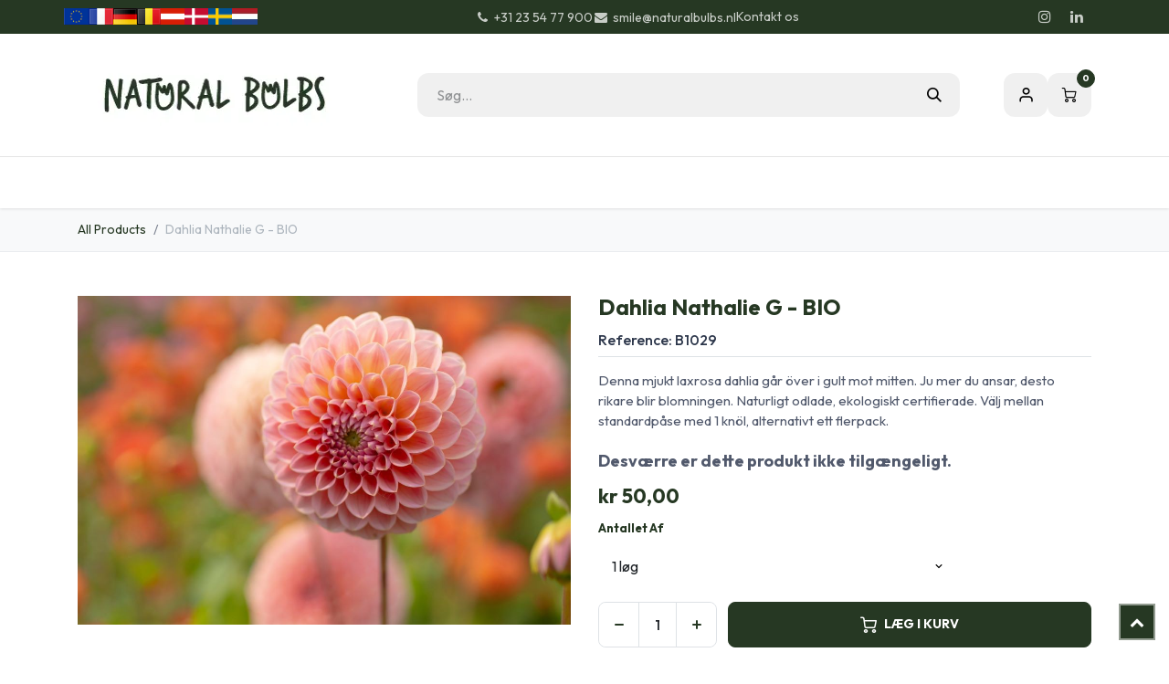

--- FILE ---
content_type: text/html; charset=utf-8
request_url: https://www.naturalbulbs.dk/butik/b1029-dahlia-nathalie-g-bio-7264
body_size: 26732
content:

        

<!DOCTYPE html>
        
<html lang="da-DK" data-website-id="5" data-main-object="product.template(7264,)" data-add2cart-redirect="1">
    <head>
        <meta charset="utf-8"/>
        <meta http-equiv="X-UA-Compatible" content="IE=edge"/>
        <meta name="viewport" content="width=device-width, initial-scale=1"/>
        <script>
          dataLayer = [{}];
        </script>
          <!-- Google Tag Manager -->
          <script id="tagmanager_code">
            (function(w,d,s,l,i){w[l]=w[l]||[];w[l].push({'gtm.start':
            new Date().getTime(),event:'gtm.js'});var f=d.getElementsByTagName(s)[0],
            j=d.createElement(s),dl=l!='dataLayer'?'&l='+l:'';j.async=true;j.src=
            'https://www.googletagmanager.com/gtm.js?id='+i+dl;f.parentNode.insertBefore(j,f);
            })(window,document,'script','dataLayer','GTM-MJC4R7S');
          </script>
          <!-- End Google Tag Manager -->
        <meta name="generator" content="Odoo"/>
            
        <meta property="og:type" content="website"/>
        <meta property="og:title" content="Dahlia Nathalie G - BIO"/>
        <meta property="og:site_name" content="Natural Bulbs DK"/>
        <meta property="og:url" content="https://www.naturalbulbs.dk/butik/b1029-dahlia-nathalie-g-bio-7264"/>
        <meta property="og:image" content="https://www.naturalbulbs.dk/web/image/product.template/7264/image_1024?unique=589f007"/>
        <meta property="og:description"/>
            
        <meta name="twitter:card" content="summary_large_image"/>
        <meta name="twitter:title" content="Dahlia Nathalie G - BIO"/>
        <meta name="twitter:image" content="https://www.naturalbulbs.dk/web/image/product.template/7264/image_1024?unique=589f007"/>
        <meta name="twitter:description"/>
        
        <link rel="canonical" href="https://www.naturalbulbs.dk/butik/b1029-dahlia-nathalie-g-bio-7264"/>
        
        <link rel="preconnect" href="https://fonts.gstatic.com/" crossorigin=""/>
        <title>Dahlia Nathalie G - BIO | Natural Bulbs DK</title>
        <link type="image/x-icon" rel="shortcut icon" href="/web/image/website/5/favicon?unique=3c5e879"/>
        <link rel="preload" href="/web/static/src/libs/fontawesome/fonts/fontawesome-webfont.woff2?v=4.7.0" as="font" crossorigin=""/>
        <link type="text/css" rel="stylesheet" href="/web/assets/5/2f3383f/web.assets_frontend.min.css"/>
        <script id="web.layout.odooscript" type="text/javascript">
            var odoo = {
                csrf_token: "0ecaacf2935351eab92cbe03b8bf92affb7a9bd9o1801563200",
                debug: "",
            };
        </script>
        <script type="text/javascript">
            odoo.__session_info__ = {"is_admin": false, "is_system": false, "is_public": true, "is_internal_user": false, "is_website_user": true, "uid": null, "is_frontend": true, "profile_session": null, "profile_collectors": null, "profile_params": null, "show_effect": true, "currencies": {"10": {"symbol": "kr", "position": "before", "digits": [69, 2]}, "1": {"symbol": "\u20ac", "position": "before", "digits": [69, 2]}, "142": {"symbol": "\u00a3", "position": "before", "digits": [69, 2]}, "18": {"symbol": "kr", "position": "after", "digits": [69, 2]}, "2": {"symbol": "$", "position": "before", "digits": [69, 2]}}, "quick_login": true, "bundle_params": {"lang": "da_DK", "website_id": 5}, "test_mode": false, "websocket_worker_version": "18.0-7", "translationURL": "/website/translations", "cache_hashes": {"translations": "779c1015a5e4d9db4d90cdd170928293f26fa25c"}, "recaptcha_public_key": "6LdeL24rAAAAANqbOOyl6_Tv7afSUTUFkNhCzgdS", "geoip_country_code": "US", "geoip_phone_code": 1, "lang_url_code": "da_DK"};
            if (!/(^|;\s)tz=/.test(document.cookie)) {
                const userTZ = Intl.DateTimeFormat().resolvedOptions().timeZone;
                document.cookie = `tz=${userTZ}; path=/`;
            }
        </script>
        <script type="text/javascript" defer="defer" src="/web/assets/5/4da49d5/web.assets_frontend_minimal.min.js" onerror="__odooAssetError=1"></script>
        <script type="text/javascript" defer="defer" data-src="/web/assets/5/9bbab0a/web.assets_frontend_lazy.min.js" onerror="__odooAssetError=1"></script>
        
        <meta name="facebook-domain-verification" content="c6ubjhvwlahyrioa7qzzmmh24cpa5g" />
    </head>
    <body data-cookies-consent-manager="none">



          <!-- Google Tag Manager (noscript) -->
            <noscript><iframe height="0" width="0" style="display:none;visibility:hidden" src="https://www.googletagmanager.com/ns.html?id=GTM-MJC4R7S"></iframe></noscript>
          <!-- End Google Tag Manager (noscript) -->
        <div id="wrapwrap" class="  as-product-details-common    ">
            <a class="o_skip_to_content btn btn-primary rounded-0 visually-hidden-focusable position-absolute start-0" href="#wrap">Skip to Content</a>
            <div class="header-mobile-bottom d-lg-none">
                <ul class="h-mob-list">
                    <li class="as-mob-home hm-icon-item">
                        <a class="hm-icon" href="/">
                          <i class="asi asi-home"></i>
                        </a>
                    </li>
                    <li class="as-mob-shop hm-icon-item">
                        <a class="hm-icon" href="/shop">
                          <i class="asi asi-grid"></i>
                        </a>
                    </li>
                    <li class="as-mob-search hm-icon-item">
                        <button class="hm-icon" type="button" data-bs-toggle="offcanvas" data-bs-target="#as_mob_search_modal" aria-controls="as_mob_search_modal">
                          <i class="asi asi-search"></i>
                        </button>
                    </li>
                    <li class="as-mob-order hm-icon-item">
                        <a class="hm-icon" href="/my/orders">
                          <i class="asi asi-box"></i>
                        </a>
                    </li>
                </ul>
            </div>
                <header id="top" data-anchor="true" data-name="Header" data-extra-items-toggle-aria-label="Ekstra varer knap" class="   o_header_standard" style=" ">
                    
    <nav data-name="Navbar" aria-label="Main" class="navbar navbar-expand-lg navbar-light o_colored_level o_cc o_header_force_no_radius d-none d-lg-block p-0 shadow-sm rounded-0 as-main-header ">
        

            <div id="o_main_nav">
                <div class="o_header_hide_on_scroll">
                    <div aria-label="Bottom" class="o_header_sales_one_bot o_header_hide_on_scroll gap-3 header-top">
                        <div class="container as-h-container" style="min-height: 35px !important;">
<div class="header-top" style="min-height: auto !important;">
  <div class="container">
    <div class="row align-items-center">
      
      
      <div class="col-auto d-none d-md-flex" style="padding-left:0; padding-right:0;">
        <div class="oe_structure oe_structure_solo">
          <section class="phone-number o_colored_level pb4 pt4" style="background-image: none; margin: 0;">
            <div>
              
              <div style="                   display: flex;                   align-items: center;                   gap: 4px;                 ">
                <a href="https://www.naturalbulbs.eu/" style="display:inline-block;">
                  <img src="/web/image/1739-4f19c80b/store_eu.png" loading="lazy" alt="EU" style="height: 18px !important; width: auto !important; display: block;"/>
                </a>
                <a href="https://www.naturalbulbs.fr/" style="display:inline-block;">
                  <img src="/web/image/1741-4b66a025/store_fr.png" loading="lazy" alt="FR" style="height: 18px !important; width: auto !important; display: block;"/>
                </a>
                <a href="https://www.naturalbulbs.de/" style="display:inline-block;">
                  <img src="/web/image/1742-b2b55eae/store_de.png" loading="lazy" alt="DE" style="height: 18px !important; width: auto !important; display: block;"/>
                </a>
                <a href="https://www.naturalbulbs.be/" style="display:inline-block;">
                  <img src="/web/image/1743-636c8480/store_be.png" loading="lazy" alt="BE" style="height: 18px !important; width: auto !important; display: block;"/>
                </a>
                <a href="https://www.naturalbulbs.at/" style="display:inline-block;">
                  <img src="/web/image/1815-562edf62/Flag_of_Austria.png" loading="lazy" alt="AT" style="height: 18px !important; width: auto !important; display: block;"/>
                </a>
                <a href="https://www.naturalbulbs.dk/" style="display:inline-block;">
                  <img src="/web/image/1813-1f988b24/denmark-flag-png-large.png" loading="lazy" alt="DK" style="height: 18px !important; width: auto !important; display: block;"/>
                </a>
                <a href="https://www.naturalbulbs.se/" style="display:inline-block;">
                  <img src="/web/image/1814-0dd1412e/sweden.png" loading="lazy" alt="SE" style="height: 18px !important; width: auto !important; display: block;"/>
                </a>
                <a href="https://www.naturalbulbs.nl/" style="display:inline-block;">
                  <img src="/web/image/137042-361a42e6/nl%20vlag.jpg" loading="lazy" alt="NL" style="height: 18px !important; width: auto !important; display: block;"/>
                </a>
              </div>
            </div>
          </section>
        </div>
      </div>
    </div>
  </div>
</div>
                            <ul class="ht-top-start">
                                
        <li class="">
                <div data-name="Text" class="s_text_block as-header-phone-link">
                    <a href="tel:+31235477900" class="nav-link o_nav-link_secondary">
                        <small>
                            <i class="fa fa-1x fa-fw fa-phone me-1"></i>+31 23 54 77 900</small></a>
                    <a href="mailto:smile@naturalbulbs.nl" class="nav-link o_nav-link_secondary">
                        <small>
                            <i class="fa fa-1x fa-fw fa-envelope me-1"></i>smile@naturalbulbs.nl</small></a>
                </div>
        </li>
        <li class="">
            <div class="oe_structure oe_structure_solo as-header-button-link">
                <section class="oe_unremovable oe_unmovable s_text_block" data-snippet="s_text_block" data-name="Text">
                    <div class="container">
                        <a href="/contactus" class="oe_unremovable btn btn-primary btn_cta">Kontakt os</a>
                    </div>
                </section>
            </div>
        </li>
                            </ul>
                            <ul class="ht-top-end">
                                
        <li class="">
            <div class="o_header_social_links as-header-social-link">
                <div class="s_social_media o_not_editable oe_unmovable oe_unremovable" data-snippet="s_social_media" data-name="Social Media">
                    <h5 class="s_social_media_title d-none">Følg os</h5>
<a href="/website/social/instagram" class="s_social_media_instagram o_nav-link_secondary nav-link m-0 p-0 text-decoration-none" target="_blank" aria-label="Instagram">
                        <i class="fa fa-instagram fa-stack p-1 o_editable_media"></i>
                    </a>
<a href="/website/social/linkedin" class="s_social_media_linkedin o_nav-link_secondary nav-link m-0 p-0 text-decoration-none" target="_blank" aria-label="LinkedIn">
                        <i class="fa fa-linkedin fa-stack p-1 o_editable_media"></i>
                    </a>
</div>
            </div>
        </li>
                                
                            </ul>
                        </div>
                    </div>
                </div>
<div class="header-middle">
                    <div class="container">
                        
    <a data-name="Navbar Logo" href="/" class="navbar-brand logo me-4">
            
            <span role="img" aria-label="Logo of Natural Bulbs DK" title="Natural Bulbs DK"><img src="/web/image/website/5/logo/Natural%20Bulbs%20DK?unique=3c5e879" class="img img-fluid" width="95" height="40" alt="Natural Bulbs DK" loading="lazy"/></span>
        </a>
    
                        
                        <div class="hm-search">
    <form method="get" class="o_searchbar_form s_searchbar_input " action="/shop" data-snippet="s_searchbar_input">
            <div role="search" class="input-group  ">
        <input type="search" name="search" class="search-query form-control oe_search_box  border-0 bg-light" placeholder="Søg..." value="" data-search-type="as_advance_search" data-limit="100" data-display-image="true" data-display-description="true" data-display-extra-link="true" data-display-detail="true" data-order-by="name asc"/>
        <button type="submit" aria-label="Søg" title="Søg" class="btn oe_search_button btn-light">
            <i class="oi oi-search"></i>
        </button>
    </div>

            <input name="order" type="hidden" class="o_search_order_by oe_unremovable" value="name asc"/>
            


        
        </form>


                        </div>

                        <ul class="mh-end">
                            
        
            <li class="o_wsale_my_wish d-none  o_wsale_my_wish_hide_empty">
                <a href="/shop/wishlist" class="hm-icon as-h-wish">
                    <div class="">
                        <i class="fa fa-1x fa-heart fa-stack"></i>
                        <sup class="my_wish_quantity o_animate_blink badge bg-primary position-absolute top-0 end-0 mt-n1 me-n1 rounded-pill">0</sup>
                    </div>
                </a>
            </li>
        
                            <li class=" o_no_autohide_item">
                <a href="/web/login" class="hm-icon asi asi-user ">Sign in</a>
            </li>
                            
        
        
                            
        
            <li class=" divider d-none"></li> 
            <li class="o_wsale_my_cart  ">
                <a href="/shop/cart" aria-label="eHandel kurv" class="o_navlink_background hm-icon as-h-cart as_mini_cart">
                    <div class="">
                        <i class="fa fa-shopping-cart fa-stack"></i>
                        <sup class="my_cart_quantity badge bg-primary position-absolute top-0 end-0 mt-n1 me-n1 rounded-pill" data-order-id="">0</sup>
                    </div>
                </a>
            </li>
        
                        </ul>
                    </div>
                </div>

                <div aria-label="Bottom" class="header-navbar">
                    <div class="container">
                        
    <ul role="menu" id="top_menu" class="nav navbar-nav top_menu o_menu_loading justify-content-end">
        
                            
    <li role="presentation" class="nav-item ">
                <a role="menuitem" href="/" style="background-color:;color: !important" class="nav-link ">
                    <span>Startside</span>
                </a>
            </li>
    <li class="nav-item dropdown position-static">
                <a data-bs-toggle="dropdown" href="#" class="nav-link dropdown-toggle o_mega_menu_toggle  " style="background-color:;color: !important" data-bs-display="static">
                    <span>Vores Produkter</span>
                </a>
                    <div data-name="Mega Menu" class="dropdown-menu o_mega_menu o_no_parent_editor dropdown-menu-left"><section class="as-static-mm-02 o_colored_level pb16" style="background-color: white !important;" data-bs-original-title="" title="" aria-describedby="tooltip256657">
        <div class="container">
            <div class="row" data-bs-original-title="" title="" aria-describedby="tooltip908895">
                <div class="py-3 o_colored_level pb0 col-lg-2 offset-lg-1" data-bs-original-title="" title="" aria-describedby="tooltip32155">
                            <div class="mm-static-col">
                                <div class="mm-static-title">
                                    <h6 data-bs-original-title="" title="" aria-describedby="tooltip536392"><a class="oe_unremovable" href="/butik/kategori/sommerblomstrende-log-139" data-bs-original-title="" title="">Sommer-og Efterårblomstrende Løg</a></h6>
                                </div>
                                <ul class="mm-static-links">
                                    <li data-bs-original-title="" title="" aria-describedby="tooltip487417"><a class="oe_unremovable" href="/shop/category/sommerblomstrende-log-dahliaer-140">Dahliaer (Georginer)</a></li>
                                    <li><a class="oe_unremovable" href="/shop/category/stauder-190">Stauder</a></li>
                                    <li data-bs-original-title="" title="" aria-describedby="tooltip411815"><a class="oe_unremovable" href="/shop/category/frugtbuske-164" data-bs-original-title="" title="">Frugtbuske</a></li>
                                    <li data-bs-original-title="" title="" aria-describedby="tooltip823158"><a class="oe_unremovable" href="/shop/category/sommerblomstrende-log-gladiolus-154" data-bs-original-title="" title="">Gladiolus</a></li>
                                    <li data-bs-original-title="" title="" aria-describedby="tooltip458356"><a href="/butik/kategori/sommerblomstrende-log-forskellige-planter-189">Forskellige Planter</a></li>
                                    <li data-bs-original-title="" title="" aria-describedby="tooltip442760"><a class="oe_unremovable" href="/shop/category/sommerblomstrende-log-kokkenhave-165">Køkkenhave</a><a class="oe_unremovable" href="/shop/category/sommerblomstrende-log-kokkenhave-165">​</a><br></li>
                                    <li data-bs-original-title="" title="" aria-describedby="tooltip581529"><a class="oe_unremovable" href="">​</a><br></li>
                                    <li data-bs-original-title="" title="" aria-describedby="tooltip174694"><a href="#" class="oe_unremovable">​</a><br></li><a href="#" class="oe_unremovable"></a><a href="#" class="oe_unremovable"></a><a href="#" class="oe_unremovable"></a><li><a href="#" class="oe_unremovable"></a>
                                </li></ul>
                            </div>
                        </div><div class="o_colored_level col-lg-2" data-bs-original-title="" title="" aria-describedby="tooltip289798">
                    <div class="row" data-bs-original-title="" title="" aria-describedby="tooltip611675">
                        <div class="py-3 o_colored_level col-lg-10" data-bs-original-title="" title="" aria-describedby="tooltip389301">
                            <div class="mm-static-col">
                                <div class="mm-static-title" data-bs-original-title="" title="" aria-describedby="tooltip814528">
                                    <h6><a class="oe_unremovable" href="/shop/category/fro-137" data-bs-original-title="" title="">Frø</a><br></h6>
                                </div>
                                <ul class="mm-static-links" data-bs-original-title="" title="" aria-describedby="tooltip950080">
                                    <li data-bs-original-title="" title="" aria-describedby="tooltip793309"><a class="oe_unremovable" href="/shop/category/fro-blomsterfro-138" data-bs-original-title="" title="">Blomsterfrø</a><a class="oe_unremovable" href="/shop/category/fro-blomsterfro-138">​</a><br></li><li data-bs-original-title="" title="" aria-describedby="tooltip16288"><a href="/butik/kategori/fro-vegetabilsk-fro-170" data-bs-original-title="" title="">Vegetabilsk Frø</a><br></li><a class="oe_unremovable" href="/shop/category/fro-vegetabilsk-fro-170" data-bs-original-title="" title=""></a><li data-bs-original-title="" title="" aria-describedby="tooltip384581"><a href="" class="oe_unremovable" data-bs-original-title="" title="">​</a><br></li><a href="" class="oe_unremovable" data-bs-original-title="" title=""></a><a href="#" class="oe_unremovable" data-bs-original-title="" title="" aria-describedby="popover671155"></a><a href="#" class="oe_unremovable" data-bs-original-title="" title="" aria-describedby="popover630301"></a><a href="#" class="oe_unremovable" data-bs-original-title="" title="" aria-describedby="popover899803"></a><a href="#" class="oe_unremovable" data-bs-original-title="" title="" aria-describedby="popover279613"></a><a href="#" class="oe_unremovable" data-bs-original-title="" title="" aria-describedby="popover285497"></a><a href="#" class="oe_unremovable" data-bs-original-title="" title="" aria-describedby="popover193831"></a><a href="#" class="oe_unremovable" data-bs-original-title="" title="" aria-describedby="popover604825"></a><a href="#" class="oe_unremovable" data-bs-original-title="" title="" aria-describedby="popover90552"></a><li data-bs-original-title="" title="" aria-describedby="tooltip18771"><a href="#" class="oe_unremovable" data-bs-original-title="" title="" aria-describedby="popover671155"></a>
                                </li></ul>
                            </div>
                        </div>
                    </div>
                </div><div class="py-3 o_colored_level pb0 col-lg-2" data-bs-original-title="" title="" aria-describedby="tooltip986820">
                            <div class="mm-static-col">
                                <div class="mm-static-title">
                                    <h6 data-bs-original-title="" title="" aria-describedby="tooltip135325"><a class="oe_unremovable" href="/shop/category/forarsblomstrende-log-142" data-bs-original-title="" title="">Forårsblomstrende Løg</a></h6>
                                </div>
                                <ul class="mm-static-links" data-bs-original-title="" title="" aria-describedby="tooltip203503">
                                    <li><a class="oe_unremovable" href="/shop/category/forarsblomstrende-log-tulipaner-143">Tulipaner</a></li>
                                    <li data-bs-original-title="" title="" aria-describedby="tooltip346178"><a class="oe_unremovable" href="/shop/category/forarsblomstrende-log-paskeliljer-144">Påskeliljer</a><br></li>
                                    <li><a class="oe_unremovable" href="/shop/category/forarsblomstrende-log-krokusser-145">Krokusser</a></li>
                                    <li data-bs-original-title="" title="" aria-describedby="tooltip112110"><a class="oe_unremovable" href="/shop/category/forarsblomstrende-log-specielle-log-155">Specielle Løg</a></li>
                                    <li><a class="oe_unremovable" href="/shop/category/forarsblomstrende-log-hyacinter-160">Hyacinter</a></li>
                                    <li data-bs-original-title="" title="" aria-describedby="tooltip200112"><a class="oe_unremovable" href="/shop/category/forarsblomstrende-log-samlinger-blomstrer-om-foraret-146">Samlinger Blomstrer om Foråret</a></li>
                                    <li data-bs-original-title="" title="" aria-describedby="tooltip938528"><a class="oe_unremovable" href="/shop/category/sommerblomstrende-log-sommerblomstrende-log-til-bier-157">Blomsterløg til Bier</a></li>
                                    <li data-bs-original-title="" title="" aria-describedby="tooltip590779"><a class="oe_unremovable" href="/shop/category/forarsblomstrende-log-naturalisering-150">Naturalisering</a><br></li>
                                    <li data-bs-original-title="" title="" aria-describedby="tooltip600878"><a href="#" class="oe_unremovable" data-bs-original-title="" title="" aria-describedby="popover559165">​</a><br></li><a href="#" class="oe_unremovable" data-bs-original-title="" title="" aria-describedby="popover643574"></a><a href="#" class="oe_unremovable" data-bs-original-title="" title="" aria-describedby="popover559165"></a><li><a href="#" class="oe_unremovable" data-bs-original-title="" title="" aria-describedby="popover643574"></a>
                                </li></ul>
                            </div>
                        </div><div class="o_colored_level col-lg-2">
                    <div class="row" data-bs-original-title="" title="" aria-describedby="tooltip422743">
                        <div class="py-3 o_colored_level col-lg-10" data-bs-original-title="" title="" aria-describedby="tooltip292894">
                            <div class="mm-static-col">
                                <div class="mm-static-title" data-bs-original-title="" title="" aria-describedby="tooltip556154">
                                    <h6 data-bs-original-title="" title="" aria-describedby="tooltip963449"><font style="color: rgb(84, 105, 72);">Andet</font></h6>
                                </div>
                                <ul class="mm-static-links">
                                    <li data-bs-original-title="" title="" aria-describedby="tooltip763472"><a href="/butik/kategori/gaveideer-169">Gaveideer</a></li><li data-bs-original-title="" title="" aria-describedby="tooltip763472"><a href="/butik/kategori/efterars-crocus-sativus-safran-168" data-bs-original-title="" title="">Efterårs Crocus Sativus (Safran)</a></li><li data-bs-original-title="" title="" aria-describedby="tooltip763472"><a href="/butik/kategori/log-i-potter-172">Løg i Potter</a></li>
                                    <li data-bs-original-title="" title="" aria-describedby="tooltip831460"><a class="oe_unremovable" href="/shop/category/efterars-crocus-sativus-safran-168">​</a><br></li><a class="oe_unremovable" href="/shop/category/butikssalg-sommerblomstrende-log-193" data-bs-original-title="" title=""></a><a class="oe_unremovable" href="/shop/category/efterars-crocus-sativus-safran-168"></a><li data-bs-original-title="" title="" aria-describedby="tooltip60330"><br></li>
                                </ul>
                            </div>
                        </div>
                    </div>
                </div><div class="o_colored_level col-lg-2">
                    <div class="row" data-bs-original-title="" title="" aria-describedby="tooltip70478">
                        <div class="py-3 o_colored_level col-lg-12" data-bs-original-title="" title="" aria-describedby="tooltip292894">
                            <div class="mm-static-col">
                                <div class="mm-static-title" data-bs-original-title="" title="" aria-describedby="tooltip556154">
                                    <h6 data-bs-original-title="" title="" aria-describedby="tooltip963449"><font style="color: rgb(84, 105, 72);">Virksomhed</font><br></h6>
                                </div>
                                <ul class="mm-static-links">
                                    <li><a href="/butik/kategori/landskapsarkitektur-162">Landskapsarkitektur</a></li><li data-bs-original-title="" title="" aria-describedby="tooltip867331"><a href="/butik/kategori/butikssalg-forarsblomsterende-log-195">Butikssalg - Forårsblomstrende Løg</a></li><li data-bs-original-title="" title="" aria-describedby="tooltip164330"><a href="/butik/kategori/butikssalg-sommerblomstrende-log-193">Butikssals - Sommerblomstrende Løg</a></li>
                                    <li data-bs-original-title="" title="" aria-describedby="tooltip831460"><a class="oe_unremovable" href="/shop/category/efterars-crocus-sativus-safran-168" data-bs-original-title="" title="">​</a><br></li><a class="oe_unremovable" href="/shop/category/butikssalg-sommerblomstrende-log-193" data-bs-original-title="" title="" aria-describedby="popover104118"></a><a class="oe_unremovable" href="/shop/category/efterars-crocus-sativus-safran-168" data-bs-original-title="" title=""></a><li data-bs-original-title="" title="" aria-describedby="tooltip370281"><br></li>
                                </ul>
                            </div>
                        </div>
                    </div>
                </div>
            </div>
        </div>
    </section></div>

            </li>
    <li role="presentation" class="nav-item ">
                <a role="menuitem" href="/butik/kategori/gaveideer-169" style="background-color:;color: !important" class="nav-link ">
                    <span>Gaveideer</span>
                </a>
            </li>
    <li role="presentation" class="nav-item ">
                <a role="menuitem" href="/natural-bulbs" style="background-color:;color: !important" class="nav-link ">
                    <span>Natural Bulbs</span>
                </a>
            </li>
    <li class="nav-item dropdown position-static">
                <a data-bs-toggle="dropdown" href="#" class="nav-link dropdown-toggle o_mega_menu_toggle  " style="background-color:;color: !important" data-bs-display="static">
                    <span>Kontakt</span>
                </a>
                    <div data-name="Mega Menu" class="dropdown-menu o_mega_menu o_no_parent_editor dropdown-menu-right"><section class="as-static-mm-02 o_colored_level" style="background-color: white !important;">
        <div class="container">
            <div class="row">
                <div class="col-lg-6 o_colored_level">
                    <div class="row">
                        <div class="col-lg-4 py-3 o_colored_level" data-bs-original-title="" title="" aria-describedby="tooltip677148">
                            <div class="mm-static-col">
                                <div class="mm-static-title">
                                    <h6><a href="/contactus">Kontakt Os</a></h6>
                                </div>
                                <ul class="mm-static-links">
                                    <li><a class="oe_unremovable" href="/veel-gestelde-vragen">FAQ</a></li>
                                    <li data-bs-original-title="" title="" aria-describedby="tooltip757334"><a class="oe_unremovable" href="/contact-informatie">Kontaktinformation</a></li>
                                    <li data-bs-original-title="" title="" aria-describedby="tooltip214323"><a class="oe_unremovable" href="/groothandel-winkels" data-bs-original-title="" title="">Engros Butiksejere</a></li>
                                    <li data-bs-original-title="" title="" aria-describedby="tooltip789235"><a href="/landschapsinrichting" class="oe_unremovable">Engros Landskab</a></li>
                                    <li><a href="#" class="oe_unremovable">​</a><br></li><a href="#" class="oe_unremovable"></a><a href="#" class="oe_unremovable"></a><a href="#" class="oe_unremovable"></a><a href="#" class="oe_unremovable"></a><a href="#" class="oe_unremovable"></a><a href="#" class="oe_unremovable"></a><li><a href="#" class="oe_unremovable"></a>
                                </li></ul>
                            </div>
                        </div>
                    </div>
                </div>
            </div>
        </div>
    </section></div>

            </li>
    <li role="presentation" class="nav-item ">
                <a role="menuitem" href="/garden-tips" style="background-color:;color: !important" class="nav-link ">
                    <span>Havetips</span>
                </a>
            </li>
    <li role="presentation" class="nav-item ">
                <a role="menuitem" href="/blog/rejse-6" style="background-color:;color: !important" class="nav-link ">
                    <span>Blog</span>
                </a>
            </li>
    <li role="presentation" class="nav-item ">
                <a role="menuitem" href="/passion-for-en-sund-natur" style="background-color:;color: !important" class="nav-link ">
                    <span>Passion for en Sund Natur</span>
                </a>
            </li>
                        
                <li class="nav-item d-md-none">
                    <div class="flex" style="display: flex; height:50px; flex-direction:row; justify-content: space-evenly; align-items: center">
                        <a href="http://www.naturalbulbs.eu/" data-original-title="" title="">
                            <img class="img-fluid" src="https://naturalbulbs.odoo.com/web/image/1739-4f19c80b/store_eu.png" loading="lazy" data-original-title="" title="" aria-describedby="tooltip87855"/>
                        </a>
                        
                        
                        
                        <a href="http://www.naturalbulbs.fr/" data-original-title="" title="">
                            <img class="img-fluid" src="https://naturalbulbs.odoo.com/web/image/1741-4b66a025/store_fr.png" loading="lazy" data-original-title="" title="" aria-describedby="tooltip555001"/>
                        </a>
                        <a href="http://www.naturalbulbs.de/" data-original-title="" title="">
                            <img class="img-fluid" src="https://naturalbulbs.odoo.com/web/image/1742-b2b55eae/store_de.png" loading="lazy" data-original-title="" title="" aria-describedby="tooltip117967"/>
                        </a>
                        <a href="http://www.naturalbulbs.be/" data-original-title="" title="">
                            <img class="img-fluid" src="https://naturalbulbs.odoo.com/web/image/1743-636c8480/store_be.png" loading="lazy" data-original-title="" title="" aria-describedby="tooltip997223"/>
                        </a>
                        <a href="http://www.naturalbulbs.at/" data-original-title="" title="">
                            <img class="img-fluid" src="https://naturalbulbs.odoo.com/web/image/1815-562edf62/Flag_of_Austria.png" loading="lazy" data-original-title="" title="" aria-describedby="tooltip175699"/>
                        </a>
                        <a href="http://www.naturalbulbs.dk/" data-original-title="" title="">
                            <img class="img-fluid" src="https://naturalbulbs.odoo.com/web/image/1813-1f988b24/denmark-flag-png-large.png" loading="lazy" data-original-title="" title="" aria-describedby="tooltip2775"/>
                        </a>
                        <a href="http://www.naturalbulbs.se/" data-original-title="" title="">
                            <img class="img-fluid" src="https://naturalbulbs.odoo.com/web/image/1814-0dd1412e/sweden.png" loading="lazy" data-original-title="" title="" aria-describedby="tooltip701096"/>
                        </a>
                        <a href="http://www.naturalbulbs.nl/" data-original-title="" title="">
                            <img class="img-fluid" src="https://naturalbulbs.odoo.com/web/image/17360-94e1e688/store_nl.png" loading="lazy" data-original-title="" title="" aria-describedby="tooltip413383"/>
                        </a>
                    </div>
                </li>
    </ul>
                    </div>
                </div>
            </div>
        
    </nav>
    <nav data-name="Navbar" aria-label="Mobile" class="navbar None navbar-light o_colored_level o_cc o_header_mobile d-block d-lg-none shadow-sm as-mobile-header o_header_force_no_radius">
        

                <div id="o_main_nav" class="container flex-nowrap">

                    <ul class="o_header_mobile_buttons_wrap as-mob-header-wrap navbar-nav flex-row align-items-center gap-2 mb-0">
                        <li class="as-mob-toggle">
                            <button class="btn hm-icon o_not_editable p-0" type="button" data-bs-toggle="offcanvas" data-bs-target="#top_menu_collapse_mobile" aria-controls="top_menu_collapse_mobile" aria-expanded="false" aria-label="Toggle navigation">
                                <span class="navbar-toggler-icon"></span>
                            </button>
                        </li>
                        <li class="as-mob-logo">
                            
    <a data-name="Navbar Logo" href="/" class="navbar-brand logo ">
            
            <span role="img" aria-label="Logo of Natural Bulbs DK" title="Natural Bulbs DK"><img src="/web/image/website/5/logo/Natural%20Bulbs%20DK?unique=3c5e879" class="img img-fluid" width="95" height="40" alt="Natural Bulbs DK" loading="lazy"/></span>
        </a>
    
                        </li>
                        
        
            <li class=" divider d-none"></li> 
            <li class="o_wsale_my_cart  ">
                <a href="/shop/cart" aria-label="eHandel kurv" class="o_navlink_background hm-icon-item as-h-bag as_mini_cart">
                    <div class="hm-icon">
                        <i class="fa fa-shopping-cart fa-stack"></i>
                        <sup class="my_cart_quantity badge bg-primary h-sup" data-order-id="">0</sup>
                    </div>
                </a>
            </li>
        
                    </ul>
                    <div class="offcanvas offcanvas-end as-mob-search-offcanvas" tabindex="-1" id="as_mob_search_modal" aria-labelledby="as_mob_search_modalLabel">
                        <div class="offcanvas-header">
                            <h5 class="offcanvas-title" id="as_mob_search_modalLabel">Search our site</h5>
                            <button type="button" class="btn-close" data-bs-dismiss="offcanvas" aria-label="Close"></button>
                        </div>
                        <div class="offcanvas-body">
                            <ul class="as-mob-search-ul">
    <form method="get" class="o_searchbar_form s_searchbar_input " action="/website/search" data-snippet="s_searchbar_input">
            <div role="search" class="input-group ">
        <input type="search" name="search" class="search-query form-control oe_search_box  border-0 bg-light" placeholder="Søg..." value="" data-search-type="as_advance_search" data-limit="5" data-display-image="true" data-display-description="true" data-display-extra-link="true" data-display-detail="true" data-order-by="name asc"/>
        <button type="submit" aria-label="Søg" title="Søg" class="btn oe_search_button btn-light">
            <i class="oi oi-search"></i>
        </button>
    </div>

            <input name="order" type="hidden" class="o_search_order_by oe_unremovable" value="name asc"/>
            
                                
        </form>
                            </ul>
                        </div>
                    </div>
                    

                    <div id="top_menu_collapse_mobile" class="offcanvas offcanvas-start o_navbar_mobile">
                        <div class="offcanvas-header o_not_editable">
                            <div class="offcanvas-header-overlay"></div>
                            <ul class="as-mob-user">
                                <li class=" o_no_autohide_item">
                <a href="/web/login" class="as-mob-user-link ">Sign in</a>
            </li>
                                
        
        
                            </ul>
                            <ul class="as-mob-extra">
                                
        
            <li class="o_wsale_my_wish d-none nav-item o_wsale_my_wish_hide_empty">
                <a href="/shop/wishlist" class="nav-link as-h-x-link">
                    <div class="position-relative">
                        <i class="fa fa-1x fa-heart fa-stack"></i>
                        <sup class="my_wish_quantity o_animate_blink badge bg-primary position-absolute top-0 end-0 mt-n1 me-n1 rounded-pill">0</sup>
                    </div>
                    <span class="">Ønskeliste</span>
                </a>
            </li>
        
                                
                            </ul>
                            <button type="button" class="btn-close" data-bs-dismiss="offcanvas" aria-label="Close">
                                <i class="asi asi-x"></i>
                            </button>
                        </div>
                        <div class="offcanvas-body">
                            <ul class="navbar-nav">
                                
    <ul role="menu" id="top_menu" class="nav navbar-nav top_menu  ">
        

                                    
    <li role="presentation" class="nav-item ">
                <a role="menuitem" href="/" style="background-color:;color: !important" class="nav-link ">
                    <span>Startside</span>
                </a>
            </li>
    <li class="nav-item dropdown position-static">
                <a data-bs-toggle="dropdown" href="#" class="nav-link dropdown-toggle o_mega_menu_toggle  d-flex justify-content-between align-items-center" style="background-color:;color: !important" data-bs-display="static">
                    <span>Vores Produkter</span>
                </a>
                    <div data-name="Mega Menu" class="dropdown-menu o_mega_menu o_no_parent_editor dropdown-menu-left"><section class="as-static-mm-02 o_colored_level pb16" style="background-color: white !important;" data-bs-original-title="" title="" aria-describedby="tooltip256657">
        <div class="container">
            <div class="row" data-bs-original-title="" title="" aria-describedby="tooltip908895">
                <div class="py-3 o_colored_level pb0 col-lg-2 offset-lg-1" data-bs-original-title="" title="" aria-describedby="tooltip32155">
                            <div class="mm-static-col">
                                <div class="mm-static-title">
                                    <h6 data-bs-original-title="" title="" aria-describedby="tooltip536392"><a class="oe_unremovable" href="/butik/kategori/sommerblomstrende-log-139" data-bs-original-title="" title="">Sommer-og Efterårblomstrende Løg</a></h6>
                                </div>
                                <ul class="mm-static-links">
                                    <li data-bs-original-title="" title="" aria-describedby="tooltip487417"><a class="oe_unremovable" href="/shop/category/sommerblomstrende-log-dahliaer-140">Dahliaer (Georginer)</a></li>
                                    <li><a class="oe_unremovable" href="/shop/category/stauder-190">Stauder</a></li>
                                    <li data-bs-original-title="" title="" aria-describedby="tooltip411815"><a class="oe_unremovable" href="/shop/category/frugtbuske-164" data-bs-original-title="" title="">Frugtbuske</a></li>
                                    <li data-bs-original-title="" title="" aria-describedby="tooltip823158"><a class="oe_unremovable" href="/shop/category/sommerblomstrende-log-gladiolus-154" data-bs-original-title="" title="">Gladiolus</a></li>
                                    <li data-bs-original-title="" title="" aria-describedby="tooltip458356"><a href="/butik/kategori/sommerblomstrende-log-forskellige-planter-189">Forskellige Planter</a></li>
                                    <li data-bs-original-title="" title="" aria-describedby="tooltip442760"><a class="oe_unremovable" href="/shop/category/sommerblomstrende-log-kokkenhave-165">Køkkenhave</a><a class="oe_unremovable" href="/shop/category/sommerblomstrende-log-kokkenhave-165">​</a><br></li>
                                    <li data-bs-original-title="" title="" aria-describedby="tooltip581529"><a class="oe_unremovable" href="">​</a><br></li>
                                    <li data-bs-original-title="" title="" aria-describedby="tooltip174694"><a href="#" class="oe_unremovable">​</a><br></li><a href="#" class="oe_unremovable"></a><a href="#" class="oe_unremovable"></a><a href="#" class="oe_unremovable"></a><li><a href="#" class="oe_unremovable"></a>
                                </li></ul>
                            </div>
                        </div><div class="o_colored_level col-lg-2" data-bs-original-title="" title="" aria-describedby="tooltip289798">
                    <div class="row" data-bs-original-title="" title="" aria-describedby="tooltip611675">
                        <div class="py-3 o_colored_level col-lg-10" data-bs-original-title="" title="" aria-describedby="tooltip389301">
                            <div class="mm-static-col">
                                <div class="mm-static-title" data-bs-original-title="" title="" aria-describedby="tooltip814528">
                                    <h6><a class="oe_unremovable" href="/shop/category/fro-137" data-bs-original-title="" title="">Frø</a><br></h6>
                                </div>
                                <ul class="mm-static-links" data-bs-original-title="" title="" aria-describedby="tooltip950080">
                                    <li data-bs-original-title="" title="" aria-describedby="tooltip793309"><a class="oe_unremovable" href="/shop/category/fro-blomsterfro-138" data-bs-original-title="" title="">Blomsterfrø</a><a class="oe_unremovable" href="/shop/category/fro-blomsterfro-138">​</a><br></li><li data-bs-original-title="" title="" aria-describedby="tooltip16288"><a href="/butik/kategori/fro-vegetabilsk-fro-170" data-bs-original-title="" title="">Vegetabilsk Frø</a><br></li><a class="oe_unremovable" href="/shop/category/fro-vegetabilsk-fro-170" data-bs-original-title="" title=""></a><li data-bs-original-title="" title="" aria-describedby="tooltip384581"><a href="" class="oe_unremovable" data-bs-original-title="" title="">​</a><br></li><a href="" class="oe_unremovable" data-bs-original-title="" title=""></a><a href="#" class="oe_unremovable" data-bs-original-title="" title="" aria-describedby="popover671155"></a><a href="#" class="oe_unremovable" data-bs-original-title="" title="" aria-describedby="popover630301"></a><a href="#" class="oe_unremovable" data-bs-original-title="" title="" aria-describedby="popover899803"></a><a href="#" class="oe_unremovable" data-bs-original-title="" title="" aria-describedby="popover279613"></a><a href="#" class="oe_unremovable" data-bs-original-title="" title="" aria-describedby="popover285497"></a><a href="#" class="oe_unremovable" data-bs-original-title="" title="" aria-describedby="popover193831"></a><a href="#" class="oe_unremovable" data-bs-original-title="" title="" aria-describedby="popover604825"></a><a href="#" class="oe_unremovable" data-bs-original-title="" title="" aria-describedby="popover90552"></a><li data-bs-original-title="" title="" aria-describedby="tooltip18771"><a href="#" class="oe_unremovable" data-bs-original-title="" title="" aria-describedby="popover671155"></a>
                                </li></ul>
                            </div>
                        </div>
                    </div>
                </div><div class="py-3 o_colored_level pb0 col-lg-2" data-bs-original-title="" title="" aria-describedby="tooltip986820">
                            <div class="mm-static-col">
                                <div class="mm-static-title">
                                    <h6 data-bs-original-title="" title="" aria-describedby="tooltip135325"><a class="oe_unremovable" href="/shop/category/forarsblomstrende-log-142" data-bs-original-title="" title="">Forårsblomstrende Løg</a></h6>
                                </div>
                                <ul class="mm-static-links" data-bs-original-title="" title="" aria-describedby="tooltip203503">
                                    <li><a class="oe_unremovable" href="/shop/category/forarsblomstrende-log-tulipaner-143">Tulipaner</a></li>
                                    <li data-bs-original-title="" title="" aria-describedby="tooltip346178"><a class="oe_unremovable" href="/shop/category/forarsblomstrende-log-paskeliljer-144">Påskeliljer</a><br></li>
                                    <li><a class="oe_unremovable" href="/shop/category/forarsblomstrende-log-krokusser-145">Krokusser</a></li>
                                    <li data-bs-original-title="" title="" aria-describedby="tooltip112110"><a class="oe_unremovable" href="/shop/category/forarsblomstrende-log-specielle-log-155">Specielle Løg</a></li>
                                    <li><a class="oe_unremovable" href="/shop/category/forarsblomstrende-log-hyacinter-160">Hyacinter</a></li>
                                    <li data-bs-original-title="" title="" aria-describedby="tooltip200112"><a class="oe_unremovable" href="/shop/category/forarsblomstrende-log-samlinger-blomstrer-om-foraret-146">Samlinger Blomstrer om Foråret</a></li>
                                    <li data-bs-original-title="" title="" aria-describedby="tooltip938528"><a class="oe_unremovable" href="/shop/category/sommerblomstrende-log-sommerblomstrende-log-til-bier-157">Blomsterløg til Bier</a></li>
                                    <li data-bs-original-title="" title="" aria-describedby="tooltip590779"><a class="oe_unremovable" href="/shop/category/forarsblomstrende-log-naturalisering-150">Naturalisering</a><br></li>
                                    <li data-bs-original-title="" title="" aria-describedby="tooltip600878"><a href="#" class="oe_unremovable" data-bs-original-title="" title="" aria-describedby="popover559165">​</a><br></li><a href="#" class="oe_unremovable" data-bs-original-title="" title="" aria-describedby="popover643574"></a><a href="#" class="oe_unremovable" data-bs-original-title="" title="" aria-describedby="popover559165"></a><li><a href="#" class="oe_unremovable" data-bs-original-title="" title="" aria-describedby="popover643574"></a>
                                </li></ul>
                            </div>
                        </div><div class="o_colored_level col-lg-2">
                    <div class="row" data-bs-original-title="" title="" aria-describedby="tooltip422743">
                        <div class="py-3 o_colored_level col-lg-10" data-bs-original-title="" title="" aria-describedby="tooltip292894">
                            <div class="mm-static-col">
                                <div class="mm-static-title" data-bs-original-title="" title="" aria-describedby="tooltip556154">
                                    <h6 data-bs-original-title="" title="" aria-describedby="tooltip963449"><font style="color: rgb(84, 105, 72);">Andet</font></h6>
                                </div>
                                <ul class="mm-static-links">
                                    <li data-bs-original-title="" title="" aria-describedby="tooltip763472"><a href="/butik/kategori/gaveideer-169">Gaveideer</a></li><li data-bs-original-title="" title="" aria-describedby="tooltip763472"><a href="/butik/kategori/efterars-crocus-sativus-safran-168" data-bs-original-title="" title="">Efterårs Crocus Sativus (Safran)</a></li><li data-bs-original-title="" title="" aria-describedby="tooltip763472"><a href="/butik/kategori/log-i-potter-172">Løg i Potter</a></li>
                                    <li data-bs-original-title="" title="" aria-describedby="tooltip831460"><a class="oe_unremovable" href="/shop/category/efterars-crocus-sativus-safran-168">​</a><br></li><a class="oe_unremovable" href="/shop/category/butikssalg-sommerblomstrende-log-193" data-bs-original-title="" title=""></a><a class="oe_unremovable" href="/shop/category/efterars-crocus-sativus-safran-168"></a><li data-bs-original-title="" title="" aria-describedby="tooltip60330"><br></li>
                                </ul>
                            </div>
                        </div>
                    </div>
                </div><div class="o_colored_level col-lg-2">
                    <div class="row" data-bs-original-title="" title="" aria-describedby="tooltip70478">
                        <div class="py-3 o_colored_level col-lg-12" data-bs-original-title="" title="" aria-describedby="tooltip292894">
                            <div class="mm-static-col">
                                <div class="mm-static-title" data-bs-original-title="" title="" aria-describedby="tooltip556154">
                                    <h6 data-bs-original-title="" title="" aria-describedby="tooltip963449"><font style="color: rgb(84, 105, 72);">Virksomhed</font><br></h6>
                                </div>
                                <ul class="mm-static-links">
                                    <li><a href="/butik/kategori/landskapsarkitektur-162">Landskapsarkitektur</a></li><li data-bs-original-title="" title="" aria-describedby="tooltip867331"><a href="/butik/kategori/butikssalg-forarsblomsterende-log-195">Butikssalg - Forårsblomstrende Løg</a></li><li data-bs-original-title="" title="" aria-describedby="tooltip164330"><a href="/butik/kategori/butikssalg-sommerblomstrende-log-193">Butikssals - Sommerblomstrende Løg</a></li>
                                    <li data-bs-original-title="" title="" aria-describedby="tooltip831460"><a class="oe_unremovable" href="/shop/category/efterars-crocus-sativus-safran-168" data-bs-original-title="" title="">​</a><br></li><a class="oe_unremovable" href="/shop/category/butikssalg-sommerblomstrende-log-193" data-bs-original-title="" title="" aria-describedby="popover104118"></a><a class="oe_unremovable" href="/shop/category/efterars-crocus-sativus-safran-168" data-bs-original-title="" title=""></a><li data-bs-original-title="" title="" aria-describedby="tooltip370281"><br></li>
                                </ul>
                            </div>
                        </div>
                    </div>
                </div>
            </div>
        </div>
    </section></div>

            </li>
    <li role="presentation" class="nav-item ">
                <a role="menuitem" href="/butik/kategori/gaveideer-169" style="background-color:;color: !important" class="nav-link ">
                    <span>Gaveideer</span>
                </a>
            </li>
    <li role="presentation" class="nav-item ">
                <a role="menuitem" href="/natural-bulbs" style="background-color:;color: !important" class="nav-link ">
                    <span>Natural Bulbs</span>
                </a>
            </li>
    <li class="nav-item dropdown position-static">
                <a data-bs-toggle="dropdown" href="#" class="nav-link dropdown-toggle o_mega_menu_toggle  d-flex justify-content-between align-items-center" style="background-color:;color: !important" data-bs-display="static">
                    <span>Kontakt</span>
                </a>
                    <div data-name="Mega Menu" class="dropdown-menu o_mega_menu o_no_parent_editor dropdown-menu-right"><section class="as-static-mm-02 o_colored_level" style="background-color: white !important;">
        <div class="container">
            <div class="row">
                <div class="col-lg-6 o_colored_level">
                    <div class="row">
                        <div class="col-lg-4 py-3 o_colored_level" data-bs-original-title="" title="" aria-describedby="tooltip677148">
                            <div class="mm-static-col">
                                <div class="mm-static-title">
                                    <h6><a href="/contactus">Kontakt Os</a></h6>
                                </div>
                                <ul class="mm-static-links">
                                    <li><a class="oe_unremovable" href="/veel-gestelde-vragen">FAQ</a></li>
                                    <li data-bs-original-title="" title="" aria-describedby="tooltip757334"><a class="oe_unremovable" href="/contact-informatie">Kontaktinformation</a></li>
                                    <li data-bs-original-title="" title="" aria-describedby="tooltip214323"><a class="oe_unremovable" href="/groothandel-winkels" data-bs-original-title="" title="">Engros Butiksejere</a></li>
                                    <li data-bs-original-title="" title="" aria-describedby="tooltip789235"><a href="/landschapsinrichting" class="oe_unremovable">Engros Landskab</a></li>
                                    <li><a href="#" class="oe_unremovable">​</a><br></li><a href="#" class="oe_unremovable"></a><a href="#" class="oe_unremovable"></a><a href="#" class="oe_unremovable"></a><a href="#" class="oe_unremovable"></a><a href="#" class="oe_unremovable"></a><a href="#" class="oe_unremovable"></a><li><a href="#" class="oe_unremovable"></a>
                                </li></ul>
                            </div>
                        </div>
                    </div>
                </div>
            </div>
        </div>
    </section></div>

            </li>
    <li role="presentation" class="nav-item ">
                <a role="menuitem" href="/garden-tips" style="background-color:;color: !important" class="nav-link ">
                    <span>Havetips</span>
                </a>
            </li>
    <li role="presentation" class="nav-item ">
                <a role="menuitem" href="/blog/rejse-6" style="background-color:;color: !important" class="nav-link ">
                    <span>Blog</span>
                </a>
            </li>
    <li role="presentation" class="nav-item ">
                <a role="menuitem" href="/passion-for-en-sund-natur" style="background-color:;color: !important" class="nav-link ">
                    <span>Passion for en Sund Natur</span>
                </a>
            </li>
                                
                <li class="nav-item d-md-none">
                    <div class="flex" style="display: flex; height:50px; flex-direction:row; justify-content: space-evenly; align-items: center">
                        <a href="http://www.naturalbulbs.eu/" data-original-title="" title="">
                            <img class="img-fluid" src="https://naturalbulbs.odoo.com/web/image/1739-4f19c80b/store_eu.png" loading="lazy" data-original-title="" title="" aria-describedby="tooltip87855"/>
                        </a>
                        
                        
                        
                        <a href="http://www.naturalbulbs.fr/" data-original-title="" title="">
                            <img class="img-fluid" src="https://naturalbulbs.odoo.com/web/image/1741-4b66a025/store_fr.png" loading="lazy" data-original-title="" title="" aria-describedby="tooltip555001"/>
                        </a>
                        <a href="http://www.naturalbulbs.de/" data-original-title="" title="">
                            <img class="img-fluid" src="https://naturalbulbs.odoo.com/web/image/1742-b2b55eae/store_de.png" loading="lazy" data-original-title="" title="" aria-describedby="tooltip117967"/>
                        </a>
                        <a href="http://www.naturalbulbs.be/" data-original-title="" title="">
                            <img class="img-fluid" src="https://naturalbulbs.odoo.com/web/image/1743-636c8480/store_be.png" loading="lazy" data-original-title="" title="" aria-describedby="tooltip997223"/>
                        </a>
                        <a href="http://www.naturalbulbs.at/" data-original-title="" title="">
                            <img class="img-fluid" src="https://naturalbulbs.odoo.com/web/image/1815-562edf62/Flag_of_Austria.png" loading="lazy" data-original-title="" title="" aria-describedby="tooltip175699"/>
                        </a>
                        <a href="http://www.naturalbulbs.dk/" data-original-title="" title="">
                            <img class="img-fluid" src="https://naturalbulbs.odoo.com/web/image/1813-1f988b24/denmark-flag-png-large.png" loading="lazy" data-original-title="" title="" aria-describedby="tooltip2775"/>
                        </a>
                        <a href="http://www.naturalbulbs.se/" data-original-title="" title="">
                            <img class="img-fluid" src="https://naturalbulbs.odoo.com/web/image/1814-0dd1412e/sweden.png" loading="lazy" data-original-title="" title="" aria-describedby="tooltip701096"/>
                        </a>
                        <a href="http://www.naturalbulbs.nl/" data-original-title="" title="">
                            <img class="img-fluid" src="https://naturalbulbs.odoo.com/web/image/17360-94e1e688/store_nl.png" loading="lazy" data-original-title="" title="" aria-describedby="tooltip413383"/>
                        </a>
                    </div>
                </li>
    </ul>
                                
                            </ul>
                            <ul class="as-mob-bottom-link">
                                
                                
                            </ul>
                        </div>
                    </div>
                </div>
            
    </nav>
        
        <div class="as-advance-header">
        </div>
        </header>
                <main>
                    
            <div itemscope="itemscope" itemtype="http://schema.org/Product" id="wrap" class="js_sale o_wsale_product_page ecom-zoomable zoomodoo-next as-sticky-cart-active" data-ecom-zoom-click="1">
                <div class="oe_structure oe_empty oe_structure_not_nearest" id="oe_structure_website_sale_product_1" data-editor-message="SLIP BYGGEKLODENE HER FOR AT GØRE DEM TILGÆNGELIGE PÅ ALLE PRODUKTER"></div>
            <div class="as-product-next-prev-history">
                <div class="container">
                    <div class="row">
                        <div class="col">
                            <ol class="breadcrumb">
                                <li class="breadcrumb-item o_not_editable">
                                    <a href="/shop">All Products</a>
                                </li>
                                <li class="breadcrumb-item active">
                                    <span>Dahlia Nathalie G - BIO</span>
                                </li>
                            </ol>
                        </div>
                    </div>
                </div>
            </div>
                <section id="product_detail" class="oe_website_sale container my-3 my-lg-4 " data-view-track="1">
                    <div class="row" id="product_detail_main" data-name="Product Page" data-image_width="50_pc" data-image_layout="carousel">
                        <div class="col-lg-6 mt-lg-4 o_wsale_product_images position-relative" data-image-amount="1">
        <div id="o-carousel-product" data-bs-ride="true" class=" carousel slide position-sticky mb-3 overflow-hidden" data-name="Produkt karrusel">
            <div class="o_carousel_product_outer carousel-outer position-relative d-flex align-items-center w-100 overflow-hidden">
                <div class="carousel-inner h-100">
                        <div class="carousel-item h-100 text-center active">
        <div class="position-relative d-inline-flex overflow-hidden m-auto w-100">
            <span class="o_ribbon d-none z-1" style=""></span>
            <div name="o_img_with_max_suggested_width" class="d-flex align-items-start justify-content-center w-100 oe_unmovable"><img src="/web/image/product.product/16094/image_1024/%5BB1029-1%5D%20Dahlia%20Nathalie%20G%20-%20BIO%20%281%20l%C3%B8g%29?unique=15b52f4" class="img img-fluid oe_unmovable product_detail_img w-100" alt="Dahlia Nathalie G - BIO" loading="lazy"/></div>
        </div>
                        </div>
                </div>
            </div>
        </div>
                        </div>
                        <div id="product_details" class="col-lg-6 mt-md-4">
                            <h1 itemprop="name">Dahlia Nathalie G - BIO</h1>
                <h6>Reference: <span itemprop="default_code">B1029</span></h6>
                
                            <span itemprop="url" style="display:none;">https://www.naturalbulbs.dk/shop/b1029-dahlia-nathalie-g-bio-7264</span>
                            <span itemprop="image" style="display:none;">https://www.naturalbulbs.dk/web/image/product.template/7264/image_1920?unique=589f007</span>
                            <div class="oe_structure" placeholder="En detaljeret, formateret beskrivelse til at promovere dit produkt på denne side. Brug &#39;/&#39; for at finde flere funktioner."><p style="margin-bottom: 0px;">Denna mjukt laxrosa dahlia går över i gult mot mitten. Ju mer du ansar, desto rikare blir blomningen. Naturligt odlade, ekologiskt certifierade.
Välj mellan standardpåse med 1 knöl, alternativt ett flerpack.

</p><br><strong><span style="font-size: 18px;">Desværre er dette produkt ikke tilgængeligt.</span></strong></div>
                            <form action="/shop/cart/update" method="POST">
                                <input type="hidden" name="csrf_token" value="0ecaacf2935351eab92cbe03b8bf92affb7a9bd9o1801563200"/>
                                <div class="js_product js_main_product mb-3">
                                    <div>
        <div itemprop="offers" itemscope="itemscope" itemtype="http://schema.org/Offer" class="product_price mt-2 mb-3 d-inline-block" style="">
            <h3 class="css_editable_mode_hidden">
                <span class="oe_price" style="white-space: nowrap;" data-oe-type="monetary" data-oe-expression="combination_info[&#39;price&#39;]">kr <span class="oe_currency_value">50,00</span></span>
                <span itemprop="price" style="display:none;">50.0</span>
                <span itemprop="priceCurrency" style="display:none;">DKK</span>
                <span style="text-decoration: line-through; white-space: nowrap;" itemprop="listPrice" class="text-muted oe_default_price ms-1 h5 d-none" data-oe-type="monetary" data-oe-expression="combination_info[&#39;list_price&#39;]">kr <span class="oe_currency_value">50,00</span></span>
            </h3>
        </div>
        <div id="product_unavailable" class="d-none">
            <h3 class="fst-italic">Not Available For Sale</h3>
        </div>
            <div class="as_bulk_save as-bulk-table d-none"></div>
                                    </div>
                                    
                                        <input type="hidden" class="product_id" name="product_id" value="16094"/>
                                        <input type="hidden" class="product_template_id" name="product_template_id" value="7264"/>
        <ul class="list-unstyled js_add_cart_variants mb-0 flex-column" data-attribute_exclusions="{&#34;exclusions&#34;: {&#34;5817&#34;: [], &#34;6018&#34;: []}, &#34;archived_combinations&#34;: [], &#34;parent_exclusions&#34;: {}, &#34;parent_combination&#34;: [], &#34;parent_product_name&#34;: null, &#34;mapped_attribute_names&#34;: {&#34;5817&#34;: &#34;Antallet af: 1 l\u00f8g&#34;, &#34;5308&#34;: &#34;Antallet af: 5 l\u00f8g&#34;, &#34;6018&#34;: &#34;Antallet af: 5 l\u00f8g v\u00e6rdipakke&#34;}}">

                
                <li data-attribute_id="23" data-attribute_name="Antallet af" data-attribute_display_type="select" class="variant_attribute ">

                    
                    <strong class="attribute_name">Antallet af </strong>
                        <select data-attribute_id="23" class="form-select css_attribute_select o_wsale_product_attribute js_variant_change always " name="ptal-510">
                                <option value="5817" data-attribute-value-id="150" data-value_id="5817" data-value_name="1 løg" data-attribute_name="Antallet af" selected="True">
                                    <span>1 løg</span>
                                </option>
                                <option value="6018" data-attribute-value-id="224" data-value_id="6018" data-value_name="5 løg værdipakke" data-attribute_name="Antallet af">
                                    <span>5 løg værdipakke</span>
                                </option>
                        </select>
                </li>
        </ul>
                                    
                                    <p class="css_not_available_msg alert alert-warning">Denne kombination eksistere ikke.</p>
                                    <div id="o_wsale_cta_wrapper" class="d-flex flex-wrap align-items-center">
                                        
            <div contenteditable="false" class="css_quantity input-group d-inline-flex me-2 mb-2 align-middle" style="">
                <a class="btn btn-link js_add_cart_json" aria-label="Fjern én" title="Fjern én" href="#">
                    <i class="fa fa-minus"></i>
                </a>
                <input type="text" class="form-control quantity text-center" data-min="1" name="add_qty" value="1"/>
                <a class="btn btn-link float_left js_add_cart_json" aria-label="Tilføj en" title="Tilføj en" href="#">
                    <i class="fa fa-plus"></i>
                </a>
            </div>
      <div id="add_to_cart_wrap" class="d-inline" style="">
        <a role="button" id="add_to_cart" class="btn btn-primary btn-lg js_check_product a-submit my-1 me-1 px-5 fw-bold flex-grow-1 as-btn" href="#" style="display: block" onclick="dataLayer.push({ event: &#39;add_to_cart&#39;, ecommerce: { currency : &#39;DKK&#39;, value : 50.0, items: [ { item_id : &#39;B1029&#39;, item_name : &#39;Dahlia Nathalie G - BIO&#39;, discount : 0.0, item_category : &#39;&#39;, price : 50.0, quantity : 1 }] }});"><i class="fa fa-shopping-cart me-2"></i>LÆG I KURV</a>
        <div id="product_option_block" class="d-inline-block align-middle"></div>
      </div>
  <div id="product_option_block" class="d-flex flex-wrap w-100"></div>
                                    </div>
            <div class="availability_messages o_not_editable"></div>
        <div class="o_product_tags o_field_tags d-flex flex-wrap align-items-center gap-2 mb-2 mt-1">
                    <span class="position-relative order-1 py-1 px-2">
                        <span class="position-absolute top-0 start-0 w-100 h-100 rounded" style="background-color: #789667; opacity: .2;"></span>
                        <span class="text-nowrap small" style="color: #789667">🐝Bier Venlige</span>
                    </span>
                    <span class="position-relative order-1 py-1 px-2">
                        <span class="position-absolute top-0 start-0 w-100 h-100 rounded" style="background-color: #789667; opacity: .2;"></span>
                        <span class="text-nowrap small" style="color: #789667">💐Plukkehaven</span>
                    </span>
        </div>
                                </div>
                            </form>
                            <div id="contact_us_wrapper" class="d-none oe_structure oe_structure_solo ">
                                <section class="s_text_block" data-snippet="s_text_block" data-name="Text">
                                    <div class="container">
                                        <a class="btn btn-primary btn_cta" href="/contactus">
                                            Kontakt os
                                        </a>
                                    </div>
                                </section>
                            </div>
                            
            <div class="as-brand-info">
                <div class="as-b-avatar">
                    <img src="/web/image/as.product.brand/1/image_128?unique=2a2e9e5" loading="lazy"/>
                </div>
                <div class="as-b-text">
                    <h6>Natural Bulbs</h6>
                    
                </div>
            </div>
            

            
        <div class="as-offers-box">
            <ul>
                    <li>
                        <div class="as-offer-icon"><img class="as-offer-image" src="[data-uri]" loading="lazy"/>
    </div>
                        <div class="as-offer-text"><p><strong>100% økologisk</strong>
                        NL-BIO-01</p>
                        <span class="show_advance_product" data-info_id="2"> Detail <i class="fa fa-angle-right"></i> </span></div>
                    </li>
            </ul>
        </div>
            

            
            

            <div class="as-pd-extra">
                
                

                
                <div class="as_product_sku as-pd-lists d-none">
                    <label>SKU: </label>
                    <span></span>
                </div>
                
            </div>
        <input id="wsale_user_email" type="hidden" value=""/>
            <input type="hidden" name="alt_product_id" value="16094"/>
            <input type="hidden" name="alt_product_template_id" value="7264"/>
                        </div>
                    </div>
                </section>
                
        <div class="product-details-tabs" style="display: none;">
            <div class="container">
                <ul class="nav nav-tabs" id="as_product_tabs" role="tablist">
                    <li class="nav-item">
                        <button class="nav-link active" id="as-description-tab" data-bs-toggle="tab" data-bs-target="#nav-description" type="button" role="tab" aria-controls="nav-description" aria-selected="true">Description
                        </button>
                    </li>
                    <li class="nav-item">
                        <button id="nav-specification-tab" data-bs-toggle="tab" data-bs-target="#nav-specification" type="button" role="tab" aria-controls="nav-specification" aria-selected="false" class="nav-link ">Specification</button>
                    </li>
                </ul>
                <div class="tab-content" id="nav-tabContent">
                    <div id="nav-description" role="tabpanel" aria-labelledby="as-description-tab" class="tab-pane fade show show active">
                        <div class="oe_structure oe_empty" id="product_full_tab_description"><p><br></p></div>
                    </div>
                    <div id="nav-specification" role="tabpanel" aria-labelledby="nav-specification-tab" class="tab-pane fade ">
                            <section class="pt32 pb32" id="product_full_spec">
                                <div class="container">
                                    <div class="d-flex justify-content-between align-items-center mb-4">
                                        <h3 class="m-0">Specifications</h3>
                                    </div>
                                    <div id="product_specifications">
                                        <div class="row">
                                                <div class="col-lg-6">
                                                    <table class="table">
                                                        <tr>
                                                            <td class="w-25"><span>Antallet af</span></td>
                                                            <td class="w-75 text-muted">
                                                                    <span>1 løg</span> or
                                                                    <span>5 løg værdipakke</span>
                                                            </td>
                                                        </tr>
                                                        
                                                    </table>
                                                </div>
                                                <div class="col-lg-6">
                                                    <table class="table">
                                                            <tr>
                                                                <th class="text-start" colspan="2">
                                                                    <span>Tags</span>
                                                                </th>
                                                            </tr>
                                                            <tr class="d-flex">
                                                                <td class="w-25 d-flex align-items-center"><span>Tags</span></td>
                                                                <td class="w-75 text-muted">
        <div class="o_product_tags o_field_tags d-flex flex-wrap align-items-center gap-2 mb-2 mt-1">
                    <span class="position-relative order-1 py-1 px-2">
                        <span class="position-absolute top-0 start-0 w-100 h-100 rounded" style="background-color: #789667; opacity: .2;"></span>
                        <span class="text-nowrap small" style="color: #789667">🐝Bier Venlige</span>
                    </span>
                    <span class="position-relative order-1 py-1 px-2">
                        <span class="position-absolute top-0 start-0 w-100 h-100 rounded" style="background-color: #789667; opacity: .2;"></span>
                        <span class="text-nowrap small" style="color: #789667">💐Plukkehaven</span>
                    </span>
        </div>
                                                                </td>
                                                            </tr>
                                                    </table>
                                                </div>
                                        </div>
                                    </div>
                                </div>
                            </section>
                    </div>
                    <div id="nav-reviews" role="tabpanel" aria-labelledby="nav-reviews-tab" class="nav-reviews-tab tab-pane fade ">
                    </div>
                    <div id="nav-documents" role="tabpanel" aria-labelledby="nav-documents-tab" class="tab-pane fade ">
                    </div>

                    <div id="nav-faqs" role="tabpanel" aria-labelledby="nav-faqs-tab" class="tab-pane fade ">
                    </div>
                </div>
            </div>
        </div>
                <div class="container" id="nav-faqs">
                    </div>
        <div class="as-product-alt-acc-products">
            <div class="container">
                <div class="as-alternative-product as-pd-extra-slider">
                    <div class="as-pd-title">
                        <h3>Alternative Products</h3>
                        <div class="end">
                            <div class="swiper-button-alt-prev as-alt-cc-prev"><i class="asi asi-chevron-left"></i></div>
                            <div class="swiper-button-alt-next as-alt-cc-next"><i class="asi asi-chevron-right"></i></div>
                        </div>
                    </div>
                    <div class="swiper as-al-alt-swiper" id="as_alternative">
                        <div class="swiper-wrapper">
                                <div class="swiper-slide">
                                    <div class="o_wsale_product_grid_wrapper as_color_variant as-product-card as-product-card-01">
                                        <div class="as-product-card-media as-media-ratio">
                                            <a href="/shop/dahlia-larrys-love-org-7255">
                                                <div class="oe_product_image_img_wrapper as-media-ratio-wrap"><img src="/web/image/product.template/7255/image_512/%5BB1011%5D%20Dahlia%20Larrys%20Love%20-%20BIO?unique=a75f6a7" class="img o_alternative_product" alt="[B1011] Dahlia Larrys Love - BIO" loading="lazy"/></div>
                                            </a>
                                            
                                            
                                            
                                        </div>
                                        <div class="as-product-card-body">
                                            
                                            <div class="as-product-brand">
                <div class="as-product-brand">
                    <span>Natural Bulbs</span>
                </div>
                                            </div>
                                            
                                            <div class="as-pc-title">
                                                <a href="/shop/dahlia-larrys-love-org-7255">
                                                    <span style="display: block;" title="Dahlia Larrys Love - BIO">Dahlia Larrys Love - BIO</span>
                                                </a>
                                            </div>
                                            
                                            <div class="alt_price as-price as-pc-price ">
                                                <span class="aoe_price" style="white-space: nowrap;" data-oe-type="monetary" data-oe-expression="as_combination_info[&#39;price&#39;]">kr <span class="oe_currency_value">58,00</span></span>
                                                <span style="text-decoration: line-through; white-space: nowrap;" class="text-danger soe_default_price ms-1 h5 d-none" data-oe-type="monetary" data-oe-expression="as_combination_info[&#39;list_price&#39;]">kr <span class="oe_currency_value">58,00</span></span>
                                            </div>
                                            
                                            
                                            
                                            
                                            
                                            
                                        </div>
                                    </div>
                                </div>
                                <div class="swiper-slide">
                                    <div class="o_wsale_product_grid_wrapper as_color_variant as-product-card as-product-card-01">
                                        <div class="as-product-card-media as-media-ratio">
                                            <a href="/shop/dahlia-mix-pompon-org-7261">
                                                <div class="oe_product_image_img_wrapper as-media-ratio-wrap"><img src="/web/image/product.template/7261/image_512/%5BB1095%5D%20Dahlia%20Mix%20Pompon%20-%20BIO?unique=563bc82" class="img o_alternative_product" alt="[B1095] Dahlia Mix Pompon - BIO" loading="lazy"/></div>
                                            </a>
                                            
                                            
                                            
                                        </div>
                                        <div class="as-product-card-body">
                                            
                                            <div class="as-product-brand">
                <div class="as-product-brand">
                    <span>Natural Bulbs</span>
                </div>
                                            </div>
                                            
                                            <div class="as-pc-title">
                                                <a href="/shop/dahlia-mix-pompon-org-7261">
                                                    <span style="display: block;" title="Dahlia Mix Pompon - BIO">Dahlia Mix Pompon - BIO</span>
                                                </a>
                                            </div>
                                            
                                            <div class="alt_price as-price as-pc-price ">
                                                <span class="aoe_price" style="white-space: nowrap;" data-oe-type="monetary" data-oe-expression="as_combination_info[&#39;price&#39;]">kr <span class="oe_currency_value">150,00</span></span>
                                                <span style="text-decoration: line-through; white-space: nowrap;" class="text-danger soe_default_price ms-1 h5 d-none" data-oe-type="monetary" data-oe-expression="as_combination_info[&#39;list_price&#39;]">kr <span class="oe_currency_value">150,00</span></span>
                                            </div>
                                            
                                            
                                            
                                            
                                            
                                            
                                        </div>
                                    </div>
                                </div>
                                <div class="swiper-slide">
                                    <div class="o_wsale_product_grid_wrapper as_color_variant as-product-card as-product-card-01">
                                        <div class="as-product-card-media as-media-ratio">
                                            <a href="/shop/dahlia-rocco-org-7268">
                                                <div class="oe_product_image_img_wrapper as-media-ratio-wrap"><img src="/web/image/product.template/7268/image_512/%5BB1030%5D%20Dahlia%20Rocco%20-%20BIO?unique=589f007" class="img o_alternative_product" alt="[B1030] Dahlia Rocco - BIO" loading="lazy"/></div>
                                            </a>
                                            
                                            
                                            
                                        </div>
                                        <div class="as-product-card-body">
                                            
                                            <div class="as-product-brand">
                <div class="as-product-brand">
                    <span>Natural Bulbs</span>
                </div>
                                            </div>
                                            
                                            <div class="as-pc-title">
                                                <a href="/shop/dahlia-rocco-org-7268">
                                                    <span style="display: block;" title="Dahlia Rocco - BIO">Dahlia Rocco - BIO</span>
                                                </a>
                                            </div>
                                            
                                            <div class="alt_price as-price as-pc-price ">
                                                <span class="aoe_price" style="white-space: nowrap;" data-oe-type="monetary" data-oe-expression="as_combination_info[&#39;price&#39;]">kr <span class="oe_currency_value">56,00</span></span>
                                                <span style="text-decoration: line-through; white-space: nowrap;" class="text-danger soe_default_price ms-1 h5 d-none" data-oe-type="monetary" data-oe-expression="as_combination_info[&#39;list_price&#39;]">kr <span class="oe_currency_value">56,00</span></span>
                                            </div>
                                            
                                            
                                            
                                            
                                            
                                            
                                        </div>
                                    </div>
                                </div>
                                <div class="swiper-slide">
                                    <div class="o_wsale_product_grid_wrapper as_color_variant as-product-card as-product-card-01">
                                        <div class="as-product-card-media as-media-ratio">
                                            <a href="/shop/dahlia-sandra-org-7270">
                                                <div class="oe_product_image_img_wrapper as-media-ratio-wrap"><img src="/web/image/product.template/7270/image_512/%5BB1016%5D%20Dahlia%20Sandra%20-%20BIO?unique=3ac0c60" class="img o_alternative_product" alt="[B1016] Dahlia Sandra - BIO" loading="lazy"/></div>
                                            </a>
                                            
                                            
                                            
                                        </div>
                                        <div class="as-product-card-body">
                                            
                                            <div class="as-product-brand">
                <div class="as-product-brand">
                    <span>Natural Bulbs</span>
                </div>
                                            </div>
                                            
                                            <div class="as-pc-title">
                                                <a href="/shop/dahlia-sandra-org-7270">
                                                    <span style="display: block;" title="Dahlia Sandra - BIO">Dahlia Sandra - BIO</span>
                                                </a>
                                            </div>
                                            
                                            <div class="alt_price as-price as-pc-price ">
                                                <span class="aoe_price" style="white-space: nowrap;" data-oe-type="monetary" data-oe-expression="as_combination_info[&#39;price&#39;]">kr <span class="oe_currency_value">58,00</span></span>
                                                <span style="text-decoration: line-through; white-space: nowrap;" class="text-danger soe_default_price ms-1 h5 d-none" data-oe-type="monetary" data-oe-expression="as_combination_info[&#39;list_price&#39;]">kr <span class="oe_currency_value">58,00</span></span>
                                            </div>
                                            
                                            
                                            
                                            
                                            
                                            
                                        </div>
                                    </div>
                                </div>
                        </div>
                    </div>
                </div>
            </div>
        </div>
            <div class="oe_structure oe_structure_solo oe_unremovable oe_unmovable" id="oe_structure_website_sale_recommended_products">
                </div>
            <section class="pt32 pb32" id="product_full_spec">
                    <div class="container">
                        <div class="d-flex justify-content-between">
                            <h3 class="mb32">Specifikationer</h3>
                        </div>
                        <div id="product_specifications">
                            <div class="row">
                                    <div class="col-lg-6">
                                        <table class="table">
                                                    <tr>
                                                        <th class="text-left" colspan="2">
                                                            <span>Egenskaber</span>
                                                        </th>
                                                    </tr>
                                            <tr>
                                                <td class="w-25"><span> Højde</span></td>
                                                <td class="w-75 text-muted">
                                                        <span>50-60cm</span>
                                                </td>
                                            </tr><tr>
                                                <td class="w-25"><span>Farve</span></td>
                                                <td class="w-75 text-muted">
                                                        <span>Lyserød</span> |
                                                        <span>Laks Orange</span> |
                                                        <span>Laksrosa</span>
                                                </td>
                                            </tr><tr>
                                                <td class="w-25"><span>Blomstringsperiode</span></td>
                                                <td class="w-75 text-muted">
                                                        <span>Sommer og Efterår (Jul.-Nov.)</span>
                                                </td>
                                            </tr><tr>
                                                <td class="w-25"><span>Blomsterdiameter</span></td>
                                                <td class="w-75 text-muted">
                                                        <span>5-10 cm</span>
                                                </td>
                                            </tr><tr>
                                                <td class="w-25"><span>Foretrukne placering</span></td>
                                                <td class="w-75 text-muted">
                                                        <span>Sol og delvis skygge</span>
                                                </td>
                                            </tr><tr>
                                                <td class="w-25"><span>Velegnet til</span></td>
                                                <td class="w-75 text-muted">
                                                        <span>Afskårne blomster</span>
                                                </td>
                                            </tr><tr>
                                                <td class="w-25"><span>Vinterhardhed</span></td>
                                                <td class="w-75 text-muted">
                                                        <span>i kolde zoner: grav ud og opbevar om vinteren</span>
                                                </td>
                                            </tr><tr>
                                                <td class="w-25"><span>Leveres som</span></td>
                                                <td class="w-75 text-muted">
                                                        <span>blomsterløg i en pose</span>
                                                </td>
                                            </tr><tr>
                                                <td class="w-25"><span>Gruppe</span></td>
                                                <td class="w-75 text-muted">
                                                        <span>Bier Venlige</span>
                                                </td>
                                            </tr><tr>
                                                <td class="w-25"><span>Leverans period</span></td>
                                                <td class="w-75 text-muted">
                                                        <span>marts-maj</span>
                                                </td>
                                            </tr><tr>
                                                <td class="w-25"><span>Mærke</span></td>
                                                <td class="w-75 text-muted">
                                                        <span>Natural Bulbs</span>
                                                </td>
                                            </tr><tr>
                                                <td class="w-25"><span>Blomsterløg</span></td>
                                                <td class="w-75 text-muted">
                                                        <span>Top kvalitet</span>
                                                </td>
                                            </tr><tr>
                                                <td class="w-25"><span>Avleren</span></td>
                                                <td class="w-75 text-muted">
                                                        <span>ØKOLOGISK NL-BIO-01</span>
                                                </td>
                                            </tr>
                                        </table>
                                    </div>
                                    <div class="col-lg-6">
                                        <table class="table">
                                            
                                        </table>
                                    </div>
                            </div>
                        </div>
                    </div>
            </section>
        <div class="oe_structure oe_empty oe_structure_not_nearest mt16" id="oe_structure_website_sale_product_2" data-editor-message="SLIP BYGGEKLODENE HER FOR AT GØRE DEM TILGÆNGELIGE PÅ ALLE PRODUKTER"></div>
            <section class="product_recommanded_ai as-ai-product-recommanded" data-product-tmpl-id="7264">
                <div class="product_recommanded_container"></div>
            </section>
            </div>
        <div class="as-product-sticky-cart as_prod_sticky">
            <div class="as-product-sticky-in">
                <div class="media">
                    <div class="prod_img">
                        <img class="img img-fluid rounded" alt="Product Image" src="/web/image/product.template/7264/image_256" loading="lazy"/>
                    </div>
                    <div class="media-body">
                        <h6 itemprop="name">Dahlia Nathalie G - BIO</h6>
                        <div class="mt-2 mb-3 as_product_price d-inline-block">
                            <h3>
                                <span class="aoe_price" style="white-space: nowrap;" data-oe-type="monetary" data-oe-expression="combination_info[&#39;price&#39;]">kr <span class="oe_currency_value">50,00</span></span>
                                <span style="text-decoration: line-through; white-space: nowrap;" class="text-danger soe_default_price ms-1 h5 d-none" data-oe-type="monetary" data-oe-expression="combination_info[&#39;list_price&#39;]">kr <span class="oe_currency_value">50,00</span></span>
                            </h3>
                        </div>
                        <div id="product_unavailable" class="d-none">
                            <h3 class="fst-italic">Not Available For Sale</h3>
                        </div>
                        <div class="as_add_cart">
                                <div id="as-scroll-top" class="as-s-btn as-s-scroll as-scroll-top">
                                    <i class="asi asi-chevron-up"></i>
                                </div>
                        </div>
                    </div>
                </div>
            </div>
        </div>
              <script>
                dataLayer.push({
                              event: "view_item",
                              ecommerce: {
                                currency: 'DKK',
                                value: 50.0,
                                items: [
                                {
                                  item_id: 'B1029',
                                  item_name: 'Dahlia Nathalie G - BIO',
                                  discount: 0,
                                  index:1,
                                  price: 50.0,
                                  quantity: 1
                                }
                                ]
                              }
                            });
              </script>
        
        <div id="o_shared_blocks" class="oe_unremovable"></div>
                </main>
                <footer id="bottom" data-anchor="true" data-name="Footer" class="o_footer o_colored_level o_cc ">
                    <div id="footer" class="oe_structure oe_structure_solo">
      <section class="footer-top py-5 py-md-7 py-lg-8" data-bs-original-title="" title="" aria-describedby="tooltip171662">
        <div class="container">
          <div class="row" data-bs-original-title="" title="" aria-describedby="tooltip579483">
            <div class="col-lg-3 py-3 o_colored_level" data-bs-original-title="" title="" aria-describedby="tooltip235917">
              <div class="footer-logo pb-4" data-bs-original-title="" title="" aria-describedby="tooltip46649">
                                   &nbsp;<a href="https://www.naturalbulbs.dk/" data-bs-original-title="" title=""><img src="/web/image/173321-03f3ac54/Logo%20blanco.png" class="float-start" data-bs-original-title="" title="" aria-describedby="tooltip92869" style="width: 100% !important;" loading="lazy" alt="" data-original-id="172560" data-original-src="/web/image/172560-0ee5be3e/Logo%20blanco.png" data-mimetype="image/png" data-resize-width="690"/></a><p><br/></p><p><br/></p><div data-snippet="s_share" class="s_share text-start" data-name="Share"><h4 class="s_share_title o_default_snippet_text d-none">Del</h4><a href="https://www.facebook.com/naturalbulbs" target="_blank" data-bs-original-title="" title=""><i class="fa fa-facebook rounded-empty-circle shadow-sm fa-2x text-o-color-4" data-bs-original-title="" title="" aria-describedby="tooltip286446"></i></a><a href="https://www.instagram.com/naturalbulbs/" target="_blank" data-bs-original-title="" title=""><i class="fa rounded-empty-circle shadow-sm fa-instagram fa-2x text-o-color-4" data-bs-original-title="" title="" aria-describedby="tooltip688921"></i></a></div></div>
            </div>
            <div class="col-lg-2 py-3 o_colored_level" data-bs-original-title="" title="" aria-describedby="tooltip488338">
              <div class="footer-title">
                <h5>
                  <a href="/passion-for-en-sund-natur" data-bs-original-title="" title="">
                    <font class="text-o-color-4">Information</font>
                  </a></h5>
              </div>
              <ul class="list-unstyled m-0 footer-link" data-bs-original-title="" title="" aria-describedby="tooltip819697">
                <li data-bs-original-title="" title="" aria-describedby="tooltip63995">
                  <a href="/privacy-policy" data-bs-original-title="" title="">Privatpolitik</a>
                  <br/>
                </li>
                <li data-bs-original-title="" title="" aria-describedby="tooltip910144">
                  <a href="/contact-informatie" data-bs-original-title="" title="">Kontaktinformation​</a>
                  <br/>
                </li>
                <li>
                  <a href="/natural-bulbs">Natural Bulbs</a>
                </li>
                <li data-bs-original-title="" title="" aria-describedby="tooltip118579">
                  <a href="/keurmerken" data-bs-original-title="" title="">Certificering</a>
                  <br/>
                </li>
                <li data-bs-original-title="" title="" aria-describedby="tooltip49273">
                  <a href="/veel-gestelde-vragen" data-bs-original-title="" title="">FAQ</a>
                  <br/>
                </li>
                <li data-bs-original-title="" title="" aria-describedby="tooltip629250">
                  <a href="/passion-for-en-sund-natur">Passion for en sund natur</a>
                </li>
                <li data-bs-original-title="" title="" aria-describedby="tooltip629250">
                  <font style="color: rgba(255, 255, 255, 0.8);" data-bs-original-title="" title="" aria-describedby="tooltip981989"></font>
                  <a href="/contactus" data-bs-original-title="" title="">
                    <font style="color: rgba(255, 255, 255, 0.8);" data-bs-original-title="" title="" aria-describedby="tooltip981989">Kontakt os</font>
                  </a></li>
              </ul>
            </div>
            <div class="col-lg-2 py-3 o_colored_level" data-bs-original-title="" title="" aria-describedby="tooltip311624">
              <div class="footer-title" data-bs-original-title="" title="" aria-describedby="tooltip353259">
                <h5>
                  <a href="/butik/kategori/sommerblomstrende-lg-139" data-bs-original-title="" title="">
                    <font class="text-o-color-4" data-bs-original-title="" title="" aria-describedby="tooltip10350">Bestilling</font>
                  </a></h5>
              </div>
              <ul class="list-unstyled m-0 footer-link">
                <li data-bs-original-title="" title="" aria-describedby="tooltip608054">
                  <a href="/verzendkosten" data-bs-original-title="" title="">Levering</a>
                  <br/>
                </li>
                <li>
                  <a href="/terms-and-conditions-of-sale" data-bs-original-title="" title="">Salgsbetingelser</a>
                  <br/>
                </li>
                <li>
                  <a href="/vores-lofter" data-bs-original-title="" title="">Vores løfter</a>
                  <br/>
                </li>
                <li data-bs-original-title="" title="" aria-describedby="tooltip80737">
                  <a href="/customer-reviews" data-bs-original-title="" title="">Customer reviews</a>
                  <br/>
                </li>
                <li data-bs-original-title="" title="" aria-describedby="tooltip32387">
                  <a href="/groothandel-winkels" data-bs-original-title="" title="">Engros butiksejere</a>
                  <br/>
                </li>
                <li data-bs-original-title="" title="" aria-describedby="tooltip510546">
                  <a href="/landschapsinrichting" data-bs-original-title="" title="">Engros landskab</a>
                  <br/>
                </li>
              </ul>
            </div>
            <div class="col-lg-2 py-3 o_colored_level" data-bs-original-title="" title="" aria-describedby="tooltip74119">
              <div class="footer-title">
                <h5>
                  <a href="/havetips1" data-bs-original-title="" title=""><font class="text-o-color-4">Plantetips</font>&nbsp;</a>
                  <br/>
                </h5>
              </div>
              <ul class="list-unstyled m-0 footer-link" data-bs-original-title="" title="" aria-describedby="tooltip662694">
                <li data-bs-original-title="" title="" aria-describedby="tooltip377852">
                  <a href="/uw-bollen-planten" data-bs-original-title="" title="">Plantning af blomsterløg</a>
                  <br/>
                </li>
                <li>
                  <a href="/garden-tips" data-bs-original-title="" title="">Havetips</a>
                  <br/>
                </li>
                <li>
                  <a href="/juiste-omstandigheden-van-de-tuin" data-bs-original-title="" title="">De rigtige betingelser i haven</a>
                  <br/>
                </li>
                <li>
                  <a href="/snijbloemen-bollen-geschikte-vaste-planten" data-bs-original-title="" title="">Klip blomsterpærer og egnede stauder</a>
                  <br/>
                </li>
                <li><a href="/bloempotten-en-bloembakken" data-bs-original-title="" title="">Krukker og potter</a>&nbsp;<br/></li>
                <li>
                  <a href="/blog/blog-6/paerer-til-bier-og-humlebier-35" data-bs-original-title="" title="">Pærer til bier og humlebier</a>
                  <br/>
                </li>
              </ul>
            </div>
            <div class="col-lg-3 py-3 o_colored_level" data-bs-original-title="" title="" aria-describedby="tooltip711012">
              <div class="footer-title">
                <h5>
                  <a href="/kontakt-os" data-bs-original-title="" title=""><font class="text-o-color-4">Butiksinformation</font>&nbsp;</a>
                  <br/>
                </h5>
              </div>
              <ul class="list-unstyled m-0 footer-address">
                <li class="d-flex" data-bs-original-title="" title="" aria-describedby="tooltip960401">
                  <div class="f-text">
                    <font style="color: rgba(255, 255, 255, 0.8);">Noorderlaan 26</font>
                    <br/>
                    <font style="color: rgba(255, 255, 255, 0.8);">2182GZ Hillegom</font>
                    <br/>
                    <font style="color: rgba(255, 255, 255, 0.8);">Nederlandene</font>
                  </div>
                </li>
                <li class="d-flex" data-bs-original-title="" title="" aria-describedby="tooltip906159">
                  <div class="f-icon">
                    <i class="fa fa-envelope" data-bs-original-title="" title="" aria-describedby="tooltip665286"></i>
                  </div>
                  <div class="f-text">
                    <font style="color: rgba(255, 255, 255, 0.8);">
                      <a href="mailto:smile@naturalbulbs.nl">smile@naturalbulbs.com</a>
                    </font>
                  </div>
                </li>
                <li class="d-flex" data-bs-original-title="" title="" aria-describedby="tooltip966349">
                  <div class="f-icon">
                    <i class="fa fa-phone" data-bs-original-title="" title="" aria-describedby="tooltip788309"></i>
                  </div>
                  <div class="f-text">
                    <font style="color: rgba(255, 255, 255, 0.8);">
                      <a href="tel:+31235477900">+312535477900</a>
                    </font>
                    <br/>
                  </div>
                </li>
              </ul>
            </div>
          </div>
        </div>
      </section>
    </div>
  <div class="o_footer_copyright o_colored_level o_cc" data-name="Copyright">
                        <div class="container py-3">
                            <div class="row">
                                <div class="col-sm text-center text-sm-start text-muted">
                                    <span class="o_footer_copyright_name mr-2">Ophavsret © Natural Bulbs</span>
            
                                </div>
                                <div class="col-sm text-center text-sm-end o_not_editable">
        <div class="o_brand_promotion">
        Powered by 
            <a target="_blank" class="badge text-bg-light" href="http://www.odoo.com?utm_source=db&amp;utm_medium=website">
                <img alt="Odoo" src="/web/static/img/odoo_logo_tiny.png" width="62" height="20" style="width: auto; height: 1em; vertical-align: baseline;" loading="lazy"/>
            </a>
        - 
                    #1 <a target="_blank" href="http://www.odoo.com/app/ecommerce?utm_source=db&amp;utm_medium=website">Open Source e-handel</a>
                
        </div>
                                </div>
                            </div>
                        </div>
                    </div>
                </footer>
    <div id="website_cookies_bar" class="s_popup o_snippet_invisible o_no_save d-none" data-name="Cookies Bar" data-vcss="001" data-invisible="1">
      <div class="modal s_popup_bottom s_popup_no_backdrop o_cookies_discrete modal_shown" data-show-after="500" data-bs-display="afterDelay" data-consents-duration="999" data-bs-focus="false" data-bs-backdrop="false" data-keyboard="false" tabindex="-1" role="dialog" style="display: none;" aria-hidden="true">
        <div class="modal-dialog d-flex s_popup_size_full">
          <div class="modal-content oe_structure">
            <section class="o_colored_level o_cc o_cc1">
              <div class="container">
                <div class="row">
                  <div class="col-lg-8 pt16">
                    <p>Vi bruger cookies til at tilbyde dig en bedre bruger oplevelse.</p>
                  </div>
                  <div class="col-lg-4 pt16 text-end">
                    <a href="/cookie-policy" class="o_cookies_bar_text_policy btn btn-link btn-sm">Cookiepolitik</a>
                    <a href="#" role="button" class="js_close_popup o_cookies_bar_text_button btn btn-primary btn-sm">Jeg er enig</a>
                  </div>
                </div>
              </div>
            </section>
          </div>
        </div>
      </div>
    </div>
    <div style="z-index: 99999" class="modal fade" id="nbCartMessage" tabindex="-1" role="dialog" aria-labelledby="exampleModalLabel" aria-hidden="true">
      <div class="modal-dialog" role="document">
        <div class="modal-content">
          <div class="modal-body">
            <div class="oe_structure" id="oe_structure_website_sale_notifications_1">
      <h4 class="text-center">Produkter fra to forskellige sæsoner kan ikke placeres i samme ordre.<br/></h4>
      <p class="text-center">Venligst afgiv to separate ordrer.<br/></p>
    </div>
  </div>
          <div class="modal-footer">
            <button type="button" class="btn btn-secondary" data-bs-dismiss="modal">Luk</button>
          </div>
        </div>
      </div>
    </div>
            <div class="as_scroll_to_top btn btn-primary mb-1 w-25"> <i class="fa fa-chevron-up"></i></div>
        <aside id="o_wsale_offcanvas_user_dashboard" class="o_website_offcanvas offcanvas offcanvas-end as-login-offcanvas as_login">
            <div class="offcanvas-header">
                <div class="as-lo-head">
                </div>
                <button type="button" class="btn-close" data-bs-dismiss="offcanvas" aria-label="Close"></button>
            </div>
            <div class="offcanvas_advance_user_dashboard_body offcanvas-body">
            </div>
        </aside>
            </div>
        
        </body>
</html>